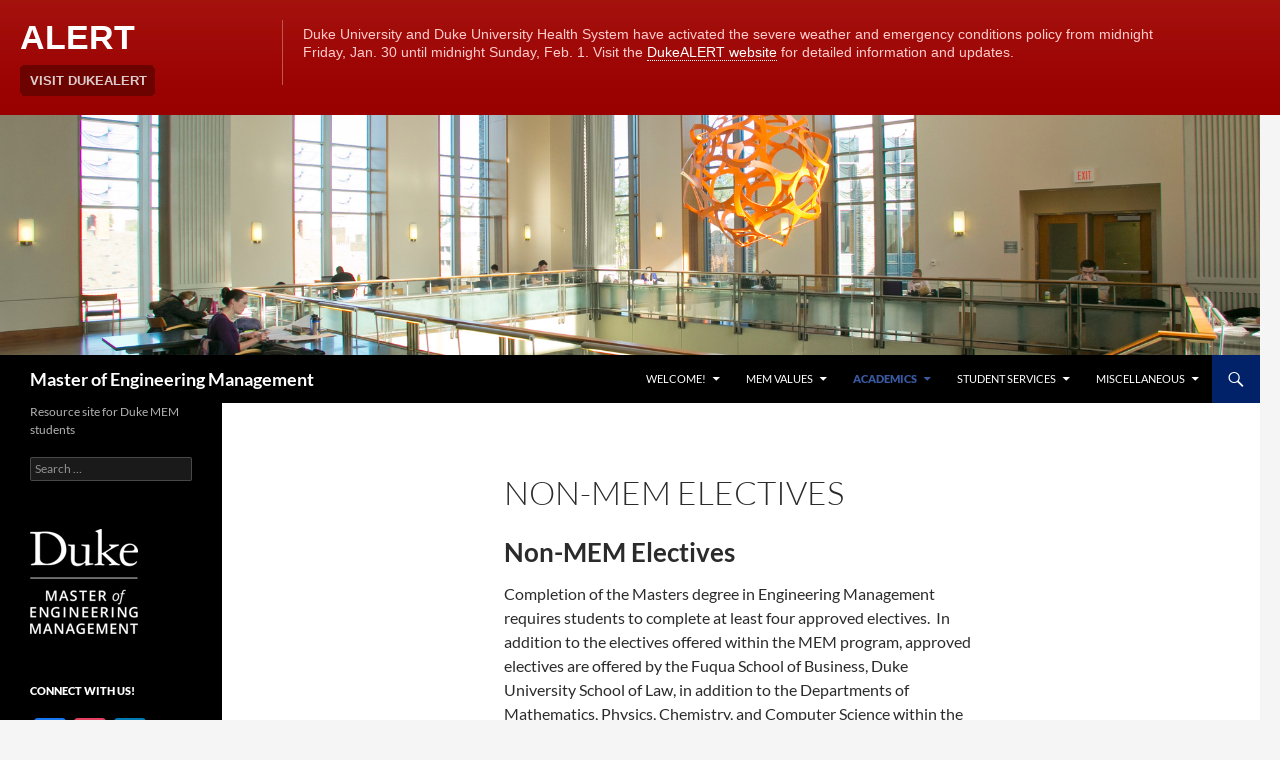

--- FILE ---
content_type: text/html; charset=UTF-8
request_url: https://sites.duke.edu/mgmt/academics/technical-electives/
body_size: 13593
content:
<!DOCTYPE html>
<html lang="en-US">
<head>
	<meta charset="UTF-8">
	<meta name="viewport" content="width=device-width, initial-scale=1.0">
	<title>Non-MEM Electives | Master of Engineering Management</title>
	<link rel="profile" href="https://gmpg.org/xfn/11">
	<link rel="pingback" href="https://sites.duke.edu/mgmt/xmlrpc.php">
	<meta name='robots' content='noindex,nofollow' />
<meta name='robots' content='noindex, nofollow' />
<link rel='dns-prefetch' href='//static.addtoany.com' />
<link rel='dns-prefetch' href='//alertbar.oit.duke.edu' />
<link rel="alternate" type="application/rss+xml" title="Master of Engineering Management &raquo; Feed" href="https://sites.duke.edu/mgmt/feed/" />
<link rel="alternate" type="application/rss+xml" title="Master of Engineering Management &raquo; Comments Feed" href="https://sites.duke.edu/mgmt/comments/feed/" />
<link rel="alternate" title="oEmbed (JSON)" type="application/json+oembed" href="https://sites.duke.edu/mgmt/wp-json/oembed/1.0/embed?url=https%3A%2F%2Fsites.duke.edu%2Fmgmt%2Facademics%2Ftechnical-electives%2F" />
<link rel="alternate" title="oEmbed (XML)" type="text/xml+oembed" href="https://sites.duke.edu/mgmt/wp-json/oembed/1.0/embed?url=https%3A%2F%2Fsites.duke.edu%2Fmgmt%2Facademics%2Ftechnical-electives%2F&#038;format=xml" />
<style id='wp-img-auto-sizes-contain-inline-css'>
img:is([sizes=auto i],[sizes^="auto," i]){contain-intrinsic-size:3000px 1500px}
/*# sourceURL=wp-img-auto-sizes-contain-inline-css */
</style>
<style id='wp-emoji-styles-inline-css'>

	img.wp-smiley, img.emoji {
		display: inline !important;
		border: none !important;
		box-shadow: none !important;
		height: 1em !important;
		width: 1em !important;
		margin: 0 0.07em !important;
		vertical-align: -0.1em !important;
		background: none !important;
		padding: 0 !important;
	}
/*# sourceURL=wp-emoji-styles-inline-css */
</style>
<link rel='stylesheet' id='wp-block-library-css' href='https://sites.duke.edu/mgmt/wp-includes/css/dist/block-library/style.min.css?ver=6.9' media='all' />
<style id='wp-block-library-theme-inline-css'>
.wp-block-audio :where(figcaption){color:#555;font-size:13px;text-align:center}.is-dark-theme .wp-block-audio :where(figcaption){color:#ffffffa6}.wp-block-audio{margin:0 0 1em}.wp-block-code{border:1px solid #ccc;border-radius:4px;font-family:Menlo,Consolas,monaco,monospace;padding:.8em 1em}.wp-block-embed :where(figcaption){color:#555;font-size:13px;text-align:center}.is-dark-theme .wp-block-embed :where(figcaption){color:#ffffffa6}.wp-block-embed{margin:0 0 1em}.blocks-gallery-caption{color:#555;font-size:13px;text-align:center}.is-dark-theme .blocks-gallery-caption{color:#ffffffa6}:root :where(.wp-block-image figcaption){color:#555;font-size:13px;text-align:center}.is-dark-theme :root :where(.wp-block-image figcaption){color:#ffffffa6}.wp-block-image{margin:0 0 1em}.wp-block-pullquote{border-bottom:4px solid;border-top:4px solid;color:currentColor;margin-bottom:1.75em}.wp-block-pullquote :where(cite),.wp-block-pullquote :where(footer),.wp-block-pullquote__citation{color:currentColor;font-size:.8125em;font-style:normal;text-transform:uppercase}.wp-block-quote{border-left:.25em solid;margin:0 0 1.75em;padding-left:1em}.wp-block-quote cite,.wp-block-quote footer{color:currentColor;font-size:.8125em;font-style:normal;position:relative}.wp-block-quote:where(.has-text-align-right){border-left:none;border-right:.25em solid;padding-left:0;padding-right:1em}.wp-block-quote:where(.has-text-align-center){border:none;padding-left:0}.wp-block-quote.is-large,.wp-block-quote.is-style-large,.wp-block-quote:where(.is-style-plain){border:none}.wp-block-search .wp-block-search__label{font-weight:700}.wp-block-search__button{border:1px solid #ccc;padding:.375em .625em}:where(.wp-block-group.has-background){padding:1.25em 2.375em}.wp-block-separator.has-css-opacity{opacity:.4}.wp-block-separator{border:none;border-bottom:2px solid;margin-left:auto;margin-right:auto}.wp-block-separator.has-alpha-channel-opacity{opacity:1}.wp-block-separator:not(.is-style-wide):not(.is-style-dots){width:100px}.wp-block-separator.has-background:not(.is-style-dots){border-bottom:none;height:1px}.wp-block-separator.has-background:not(.is-style-wide):not(.is-style-dots){height:2px}.wp-block-table{margin:0 0 1em}.wp-block-table td,.wp-block-table th{word-break:normal}.wp-block-table :where(figcaption){color:#555;font-size:13px;text-align:center}.is-dark-theme .wp-block-table :where(figcaption){color:#ffffffa6}.wp-block-video :where(figcaption){color:#555;font-size:13px;text-align:center}.is-dark-theme .wp-block-video :where(figcaption){color:#ffffffa6}.wp-block-video{margin:0 0 1em}:root :where(.wp-block-template-part.has-background){margin-bottom:0;margin-top:0;padding:1.25em 2.375em}
/*# sourceURL=/wp-includes/css/dist/block-library/theme.min.css */
</style>
<style id='classic-theme-styles-inline-css'>
/*! This file is auto-generated */
.wp-block-button__link{color:#fff;background-color:#32373c;border-radius:9999px;box-shadow:none;text-decoration:none;padding:calc(.667em + 2px) calc(1.333em + 2px);font-size:1.125em}.wp-block-file__button{background:#32373c;color:#fff;text-decoration:none}
/*# sourceURL=/wp-includes/css/classic-themes.min.css */
</style>
<style id='global-styles-inline-css'>
:root{--wp--preset--aspect-ratio--square: 1;--wp--preset--aspect-ratio--4-3: 4/3;--wp--preset--aspect-ratio--3-4: 3/4;--wp--preset--aspect-ratio--3-2: 3/2;--wp--preset--aspect-ratio--2-3: 2/3;--wp--preset--aspect-ratio--16-9: 16/9;--wp--preset--aspect-ratio--9-16: 9/16;--wp--preset--color--black: #000000;--wp--preset--color--cyan-bluish-gray: #abb8c3;--wp--preset--color--white: #fff;--wp--preset--color--pale-pink: #f78da7;--wp--preset--color--vivid-red: #cf2e2e;--wp--preset--color--luminous-vivid-orange: #ff6900;--wp--preset--color--luminous-vivid-amber: #fcb900;--wp--preset--color--light-green-cyan: #7bdcb5;--wp--preset--color--vivid-green-cyan: #00d084;--wp--preset--color--pale-cyan-blue: #8ed1fc;--wp--preset--color--vivid-cyan-blue: #0693e3;--wp--preset--color--vivid-purple: #9b51e0;--wp--preset--color--green: #012169;--wp--preset--color--dark-gray: #2b2b2b;--wp--preset--color--medium-gray: #767676;--wp--preset--color--light-gray: #f5f5f5;--wp--preset--gradient--vivid-cyan-blue-to-vivid-purple: linear-gradient(135deg,rgb(6,147,227) 0%,rgb(155,81,224) 100%);--wp--preset--gradient--light-green-cyan-to-vivid-green-cyan: linear-gradient(135deg,rgb(122,220,180) 0%,rgb(0,208,130) 100%);--wp--preset--gradient--luminous-vivid-amber-to-luminous-vivid-orange: linear-gradient(135deg,rgb(252,185,0) 0%,rgb(255,105,0) 100%);--wp--preset--gradient--luminous-vivid-orange-to-vivid-red: linear-gradient(135deg,rgb(255,105,0) 0%,rgb(207,46,46) 100%);--wp--preset--gradient--very-light-gray-to-cyan-bluish-gray: linear-gradient(135deg,rgb(238,238,238) 0%,rgb(169,184,195) 100%);--wp--preset--gradient--cool-to-warm-spectrum: linear-gradient(135deg,rgb(74,234,220) 0%,rgb(151,120,209) 20%,rgb(207,42,186) 40%,rgb(238,44,130) 60%,rgb(251,105,98) 80%,rgb(254,248,76) 100%);--wp--preset--gradient--blush-light-purple: linear-gradient(135deg,rgb(255,206,236) 0%,rgb(152,150,240) 100%);--wp--preset--gradient--blush-bordeaux: linear-gradient(135deg,rgb(254,205,165) 0%,rgb(254,45,45) 50%,rgb(107,0,62) 100%);--wp--preset--gradient--luminous-dusk: linear-gradient(135deg,rgb(255,203,112) 0%,rgb(199,81,192) 50%,rgb(65,88,208) 100%);--wp--preset--gradient--pale-ocean: linear-gradient(135deg,rgb(255,245,203) 0%,rgb(182,227,212) 50%,rgb(51,167,181) 100%);--wp--preset--gradient--electric-grass: linear-gradient(135deg,rgb(202,248,128) 0%,rgb(113,206,126) 100%);--wp--preset--gradient--midnight: linear-gradient(135deg,rgb(2,3,129) 0%,rgb(40,116,252) 100%);--wp--preset--font-size--small: 13px;--wp--preset--font-size--medium: 20px;--wp--preset--font-size--large: 36px;--wp--preset--font-size--x-large: 42px;--wp--preset--spacing--20: 0.44rem;--wp--preset--spacing--30: 0.67rem;--wp--preset--spacing--40: 1rem;--wp--preset--spacing--50: 1.5rem;--wp--preset--spacing--60: 2.25rem;--wp--preset--spacing--70: 3.38rem;--wp--preset--spacing--80: 5.06rem;--wp--preset--shadow--natural: 6px 6px 9px rgba(0, 0, 0, 0.2);--wp--preset--shadow--deep: 12px 12px 50px rgba(0, 0, 0, 0.4);--wp--preset--shadow--sharp: 6px 6px 0px rgba(0, 0, 0, 0.2);--wp--preset--shadow--outlined: 6px 6px 0px -3px rgb(255, 255, 255), 6px 6px rgb(0, 0, 0);--wp--preset--shadow--crisp: 6px 6px 0px rgb(0, 0, 0);}:where(.is-layout-flex){gap: 0.5em;}:where(.is-layout-grid){gap: 0.5em;}body .is-layout-flex{display: flex;}.is-layout-flex{flex-wrap: wrap;align-items: center;}.is-layout-flex > :is(*, div){margin: 0;}body .is-layout-grid{display: grid;}.is-layout-grid > :is(*, div){margin: 0;}:where(.wp-block-columns.is-layout-flex){gap: 2em;}:where(.wp-block-columns.is-layout-grid){gap: 2em;}:where(.wp-block-post-template.is-layout-flex){gap: 1.25em;}:where(.wp-block-post-template.is-layout-grid){gap: 1.25em;}.has-black-color{color: var(--wp--preset--color--black) !important;}.has-cyan-bluish-gray-color{color: var(--wp--preset--color--cyan-bluish-gray) !important;}.has-white-color{color: var(--wp--preset--color--white) !important;}.has-pale-pink-color{color: var(--wp--preset--color--pale-pink) !important;}.has-vivid-red-color{color: var(--wp--preset--color--vivid-red) !important;}.has-luminous-vivid-orange-color{color: var(--wp--preset--color--luminous-vivid-orange) !important;}.has-luminous-vivid-amber-color{color: var(--wp--preset--color--luminous-vivid-amber) !important;}.has-light-green-cyan-color{color: var(--wp--preset--color--light-green-cyan) !important;}.has-vivid-green-cyan-color{color: var(--wp--preset--color--vivid-green-cyan) !important;}.has-pale-cyan-blue-color{color: var(--wp--preset--color--pale-cyan-blue) !important;}.has-vivid-cyan-blue-color{color: var(--wp--preset--color--vivid-cyan-blue) !important;}.has-vivid-purple-color{color: var(--wp--preset--color--vivid-purple) !important;}.has-black-background-color{background-color: var(--wp--preset--color--black) !important;}.has-cyan-bluish-gray-background-color{background-color: var(--wp--preset--color--cyan-bluish-gray) !important;}.has-white-background-color{background-color: var(--wp--preset--color--white) !important;}.has-pale-pink-background-color{background-color: var(--wp--preset--color--pale-pink) !important;}.has-vivid-red-background-color{background-color: var(--wp--preset--color--vivid-red) !important;}.has-luminous-vivid-orange-background-color{background-color: var(--wp--preset--color--luminous-vivid-orange) !important;}.has-luminous-vivid-amber-background-color{background-color: var(--wp--preset--color--luminous-vivid-amber) !important;}.has-light-green-cyan-background-color{background-color: var(--wp--preset--color--light-green-cyan) !important;}.has-vivid-green-cyan-background-color{background-color: var(--wp--preset--color--vivid-green-cyan) !important;}.has-pale-cyan-blue-background-color{background-color: var(--wp--preset--color--pale-cyan-blue) !important;}.has-vivid-cyan-blue-background-color{background-color: var(--wp--preset--color--vivid-cyan-blue) !important;}.has-vivid-purple-background-color{background-color: var(--wp--preset--color--vivid-purple) !important;}.has-black-border-color{border-color: var(--wp--preset--color--black) !important;}.has-cyan-bluish-gray-border-color{border-color: var(--wp--preset--color--cyan-bluish-gray) !important;}.has-white-border-color{border-color: var(--wp--preset--color--white) !important;}.has-pale-pink-border-color{border-color: var(--wp--preset--color--pale-pink) !important;}.has-vivid-red-border-color{border-color: var(--wp--preset--color--vivid-red) !important;}.has-luminous-vivid-orange-border-color{border-color: var(--wp--preset--color--luminous-vivid-orange) !important;}.has-luminous-vivid-amber-border-color{border-color: var(--wp--preset--color--luminous-vivid-amber) !important;}.has-light-green-cyan-border-color{border-color: var(--wp--preset--color--light-green-cyan) !important;}.has-vivid-green-cyan-border-color{border-color: var(--wp--preset--color--vivid-green-cyan) !important;}.has-pale-cyan-blue-border-color{border-color: var(--wp--preset--color--pale-cyan-blue) !important;}.has-vivid-cyan-blue-border-color{border-color: var(--wp--preset--color--vivid-cyan-blue) !important;}.has-vivid-purple-border-color{border-color: var(--wp--preset--color--vivid-purple) !important;}.has-vivid-cyan-blue-to-vivid-purple-gradient-background{background: var(--wp--preset--gradient--vivid-cyan-blue-to-vivid-purple) !important;}.has-light-green-cyan-to-vivid-green-cyan-gradient-background{background: var(--wp--preset--gradient--light-green-cyan-to-vivid-green-cyan) !important;}.has-luminous-vivid-amber-to-luminous-vivid-orange-gradient-background{background: var(--wp--preset--gradient--luminous-vivid-amber-to-luminous-vivid-orange) !important;}.has-luminous-vivid-orange-to-vivid-red-gradient-background{background: var(--wp--preset--gradient--luminous-vivid-orange-to-vivid-red) !important;}.has-very-light-gray-to-cyan-bluish-gray-gradient-background{background: var(--wp--preset--gradient--very-light-gray-to-cyan-bluish-gray) !important;}.has-cool-to-warm-spectrum-gradient-background{background: var(--wp--preset--gradient--cool-to-warm-spectrum) !important;}.has-blush-light-purple-gradient-background{background: var(--wp--preset--gradient--blush-light-purple) !important;}.has-blush-bordeaux-gradient-background{background: var(--wp--preset--gradient--blush-bordeaux) !important;}.has-luminous-dusk-gradient-background{background: var(--wp--preset--gradient--luminous-dusk) !important;}.has-pale-ocean-gradient-background{background: var(--wp--preset--gradient--pale-ocean) !important;}.has-electric-grass-gradient-background{background: var(--wp--preset--gradient--electric-grass) !important;}.has-midnight-gradient-background{background: var(--wp--preset--gradient--midnight) !important;}.has-small-font-size{font-size: var(--wp--preset--font-size--small) !important;}.has-medium-font-size{font-size: var(--wp--preset--font-size--medium) !important;}.has-large-font-size{font-size: var(--wp--preset--font-size--large) !important;}.has-x-large-font-size{font-size: var(--wp--preset--font-size--x-large) !important;}
:where(.wp-block-post-template.is-layout-flex){gap: 1.25em;}:where(.wp-block-post-template.is-layout-grid){gap: 1.25em;}
:where(.wp-block-term-template.is-layout-flex){gap: 1.25em;}:where(.wp-block-term-template.is-layout-grid){gap: 1.25em;}
:where(.wp-block-columns.is-layout-flex){gap: 2em;}:where(.wp-block-columns.is-layout-grid){gap: 2em;}
:root :where(.wp-block-pullquote){font-size: 1.5em;line-height: 1.6;}
/*# sourceURL=global-styles-inline-css */
</style>
<link rel='stylesheet' id='columns-css' href='https://sites.duke.edu/mgmt/wp-content/plugins/columns/columns.css?ver=6.9' media='all' />
<link rel='stylesheet' id='duke-alertbar-css' href='https://sites.duke.edu/mgmt/wp-content/plugins/duke-alertbar/public/css/duke-alertbar-public.css?ver=1.0.0' media='all' />
<link rel='stylesheet' id='duke-alertbar-styles-css' href='https://alertbar.oit.duke.edu/sites/all/themes/blackwell/css/alert.css?ver=1.0.0' media='screen' />
<link rel='stylesheet' id='collapscore-css-css' href='https://sites.duke.edu/mgmt/wp-content/plugins/jquery-collapse-o-matic/css/core_style.css?ver=1.0' media='all' />
<link rel='stylesheet' id='collapseomatic-css-css' href='https://sites.duke.edu/mgmt/wp-content/plugins/jquery-collapse-o-matic/css/light_style.css?ver=1.6' media='all' />
<link rel='stylesheet' id='twentyfourteen-lato-css' href='https://sites.duke.edu/mgmt/wp-content/themes/twentyfourteen/fonts/font-lato.css?ver=20230328' media='all' />
<link rel='stylesheet' id='genericons-css' href='https://sites.duke.edu/mgmt/wp-content/themes/twentyfourteen/genericons/genericons.css?ver=20251101' media='all' />
<link rel='stylesheet' id='twentyfourteen-style-css' href='https://sites.duke.edu/mgmt/wp-content/themes/twentyfourteen/style.css?ver=20251202' media='all' />
<link rel='stylesheet' id='twentyfourteen-block-style-css' href='https://sites.duke.edu/mgmt/wp-content/themes/twentyfourteen/css/blocks.css?ver=20250715' media='all' />
<link rel='stylesheet' id='addtoany-css' href='https://sites.duke.edu/mgmt/wp-content/plugins/add-to-any/addtoany.min.css?ver=1.16' media='all' />
<link rel='stylesheet' id='abcfsl-staff-list-css' href='https://sites.duke.edu/mgmt/wp-content/plugins/staff-list/css/staff-list.css?ver=1.7.4' media='all' />
<script id="addtoany-core-js-before">
window.a2a_config=window.a2a_config||{};a2a_config.callbacks=[];a2a_config.overlays=[];a2a_config.templates={};

//# sourceURL=addtoany-core-js-before
</script>
<script defer src="https://static.addtoany.com/menu/page.js" id="addtoany-core-js"></script>
<script src="https://sites.duke.edu/mgmt/wp-includes/js/jquery/jquery.min.js?ver=3.7.1" id="jquery-core-js"></script>
<script src="https://sites.duke.edu/mgmt/wp-includes/js/jquery/jquery-migrate.min.js?ver=3.4.1" id="jquery-migrate-js"></script>
<script defer src="https://sites.duke.edu/mgmt/wp-content/plugins/add-to-any/addtoany.min.js?ver=1.1" id="addtoany-jquery-js"></script>
<script src="https://sites.duke.edu/mgmt/wp-content/plugins/duke-alertbar/public/js/duke-alertbar-public.js?ver=1.0.0" id="duke-alertbar-js"></script>
<script src="https://sites.duke.edu/mgmt/wp-content/themes/twentyfourteen/js/functions.js?ver=20250729" id="twentyfourteen-script-js" defer data-wp-strategy="defer"></script>
<link rel="https://api.w.org/" href="https://sites.duke.edu/mgmt/wp-json/" /><link rel="alternate" title="JSON" type="application/json" href="https://sites.duke.edu/mgmt/wp-json/wp/v2/pages/121" /><link rel="EditURI" type="application/rsd+xml" title="RSD" href="https://sites.duke.edu/mgmt/xmlrpc.php?rsd" />
<meta name="generator" content="WordPress 6.9" />
<link rel="canonical" href="https://sites.duke.edu/mgmt/academics/technical-electives/" />
<link rel='shortlink' href='https://sites.duke.edu/mgmt/?p=121' />
<style id="fourteen-colors" type="text/css">
		/* Custom accent color. */
		button,
		.button,
		.contributor-posts-link,
		input[type="button"],
		input[type="reset"],
		input[type="submit"],
		.search-toggle,
		.hentry .mejs-controls .mejs-time-rail .mejs-time-current,
		.widget .mejs-controls .mejs-time-rail .mejs-time-current,
		.hentry .mejs-overlay:hover .mejs-overlay-button,
		.widget .mejs-overlay:hover .mejs-overlay-button,
		.widget button,
		.widget .button,
		.widget input[type="button"],
		.widget input[type="reset"],
		.widget input[type="submit"],
		.widget_calendar tbody a,
		.content-sidebar .widget input[type="button"],
		.content-sidebar .widget input[type="reset"],
		.content-sidebar .widget input[type="submit"],
		.slider-control-paging .slider-active:before,
		.slider-control-paging .slider-active:hover:before,
		.slider-direction-nav a:hover,
		.ie8 .primary-navigation ul ul,
		.ie8 .secondary-navigation ul ul,
		.ie8 .primary-navigation li:hover > a,
		.ie8 .primary-navigation li.focus > a,
		.ie8 .secondary-navigation li:hover > a,
		.ie8 .secondary-navigation li.focus > a,
		.wp-block-file .wp-block-file__button,
		.wp-block-button__link,
		.has-green-background-color {
			background-color: #012169;
		}

		.site-navigation a:hover,
		.is-style-outline .wp-block-button__link:not(.has-text-color),
		.has-green-color {
			color: #012169;
		}

		::-moz-selection {
			background: #012169;
		}

		::selection {
			background: #012169;
		}

		.paging-navigation .page-numbers.current {
			border-color: #012169;
		}

		@media screen and (min-width: 782px) {
			.primary-navigation li:hover > a,
			.primary-navigation li.focus > a,
			.primary-navigation ul ul {
				background-color: #012169;
			}
		}

		@media screen and (min-width: 1008px) {
			.secondary-navigation li:hover > a,
			.secondary-navigation li.focus > a,
			.secondary-navigation ul ul {
				background-color: #012169;
			}
		}
	
			.contributor-posts-link,
			button,
			.button,
			input[type="button"],
			input[type="reset"],
			input[type="submit"],
			.search-toggle:before,
			.hentry .mejs-overlay:hover .mejs-overlay-button,
			.widget .mejs-overlay:hover .mejs-overlay-button,
			.widget button,
			.widget .button,
			.widget input[type="button"],
			.widget input[type="reset"],
			.widget input[type="submit"],
			.widget_calendar tbody a,
			.widget_calendar tbody a:hover,
			.site-footer .widget_calendar tbody a,
			.content-sidebar .widget input[type="button"],
			.content-sidebar .widget input[type="reset"],
			.content-sidebar .widget input[type="submit"],
			button:hover,
			button:focus,
			.button:hover,
			.button:focus,
			.widget a.button:hover,
			.widget a.button:focus,
			.widget a.button:active,
			.content-sidebar .widget a.button,
			.content-sidebar .widget a.button:hover,
			.content-sidebar .widget a.button:focus,
			.content-sidebar .widget a.button:active,
			.contributor-posts-link:hover,
			.contributor-posts-link:active,
			input[type="button"]:hover,
			input[type="button"]:focus,
			input[type="reset"]:hover,
			input[type="reset"]:focus,
			input[type="submit"]:hover,
			input[type="submit"]:focus,
			.slider-direction-nav a:hover:before {
				color: #fff;
			}

			@media screen and (min-width: 782px) {
				.primary-navigation ul ul a,
				.primary-navigation li:hover > a,
				.primary-navigation li.focus > a,
				.primary-navigation ul ul {
					color: #fff;
				}
			}

			@media screen and (min-width: 1008px) {
				.secondary-navigation ul ul a,
				.secondary-navigation li:hover > a,
				.secondary-navigation li.focus > a,
				.secondary-navigation ul ul {
					color: #fff;
				}
			}
		
		/* Generated variants of custom accent color. */
		a,
		.content-sidebar .widget a {
			color: #012169;
		}

		.contributor-posts-link:hover,
		.button:hover,
		.button:focus,
		.slider-control-paging a:hover:before,
		.search-toggle:hover,
		.search-toggle.active,
		.search-box,
		.widget_calendar tbody a:hover,
		button:hover,
		button:focus,
		input[type="button"]:hover,
		input[type="button"]:focus,
		input[type="reset"]:hover,
		input[type="reset"]:focus,
		input[type="submit"]:hover,
		input[type="submit"]:focus,
		.widget button:hover,
		.widget .button:hover,
		.widget button:focus,
		.widget .button:focus,
		.widget input[type="button"]:hover,
		.widget input[type="button"]:focus,
		.widget input[type="reset"]:hover,
		.widget input[type="reset"]:focus,
		.widget input[type="submit"]:hover,
		.widget input[type="submit"]:focus,
		.content-sidebar .widget input[type="button"]:hover,
		.content-sidebar .widget input[type="button"]:focus,
		.content-sidebar .widget input[type="reset"]:hover,
		.content-sidebar .widget input[type="reset"]:focus,
		.content-sidebar .widget input[type="submit"]:hover,
		.content-sidebar .widget input[type="submit"]:focus,
		.ie8 .primary-navigation ul ul a:hover,
		.ie8 .primary-navigation ul ul li.focus > a,
		.ie8 .secondary-navigation ul ul a:hover,
		.ie8 .secondary-navigation ul ul li.focus > a,
		.wp-block-file .wp-block-file__button:hover,
		.wp-block-file .wp-block-file__button:focus,
		.wp-block-button__link:not(.has-text-color):hover,
		.wp-block-button__link:not(.has-text-color):focus,
		.is-style-outline .wp-block-button__link:not(.has-text-color):hover,
		.is-style-outline .wp-block-button__link:not(.has-text-color):focus {
			background-color: #1e3e86;
		}

		.featured-content a:hover,
		.featured-content .entry-title a:hover,
		.widget a:hover,
		.widget-title a:hover,
		.widget_twentyfourteen_ephemera .entry-meta a:hover,
		.hentry .mejs-controls .mejs-button button:hover,
		.widget .mejs-controls .mejs-button button:hover,
		.site-info a:hover,
		.featured-content a:hover,
		.wp-block-latest-comments_comment-meta a:hover,
		.wp-block-latest-comments_comment-meta a:focus {
			color: #1e3e86;
		}

		a:active,
		a:hover,
		.entry-title a:hover,
		.entry-meta a:hover,
		.cat-links a:hover,
		.entry-content .edit-link a:hover,
		.post-navigation a:hover,
		.image-navigation a:hover,
		.comment-author a:hover,
		.comment-list .pingback a:hover,
		.comment-list .trackback a:hover,
		.comment-metadata a:hover,
		.comment-reply-title small a:hover,
		.content-sidebar .widget a:hover,
		.content-sidebar .widget .widget-title a:hover,
		.content-sidebar .widget_twentyfourteen_ephemera .entry-meta a:hover {
			color: #1e3e86;
		}

		.page-links a:hover,
		.paging-navigation a:hover {
			border-color: #1e3e86;
		}

		.entry-meta .tag-links a:hover:before {
			border-right-color: #1e3e86;
		}

		.page-links a:hover,
		.entry-meta .tag-links a:hover {
			background-color: #1e3e86;
		}

		@media screen and (min-width: 782px) {
			.primary-navigation ul ul a:hover,
			.primary-navigation ul ul li.focus > a {
				background-color: #1e3e86;
			}
		}

		@media screen and (min-width: 1008px) {
			.secondary-navigation ul ul a:hover,
			.secondary-navigation ul ul li.focus > a {
				background-color: #1e3e86;
			}
		}

		button:active,
		.button:active,
		.contributor-posts-link:active,
		input[type="button"]:active,
		input[type="reset"]:active,
		input[type="submit"]:active,
		.widget input[type="button"]:active,
		.widget input[type="reset"]:active,
		.widget input[type="submit"]:active,
		.content-sidebar .widget input[type="button"]:active,
		.content-sidebar .widget input[type="reset"]:active,
		.content-sidebar .widget input[type="submit"]:active,
		.wp-block-file .wp-block-file__button:active,
		.wp-block-button__link:active {
			background-color: #32529a;
		}

		.site-navigation .current_page_item > a,
		.site-navigation .current_page_ancestor > a,
		.site-navigation .current-menu-item > a,
		.site-navigation .current-menu-ancestor > a {
			color: #32529a;
		}
	
		/* Higher contrast Accent Color against contrast color */
		.site-navigation .current_page_item > a,
		.site-navigation .current_page_ancestor > a,
		.site-navigation .current-menu-item > a,
		.site-navigation .current-menu-ancestor > a,
		.site-navigation a:hover,
		.featured-content a:hover,
		.featured-content .entry-title a:hover,
		.widget a:hover,
		.widget-title a:hover,
		.widget_twentyfourteen_ephemera .entry-meta a:hover,
		.hentry .mejs-controls .mejs-button button:hover,
		.widget .mejs-controls .mejs-button button:hover,
		.site-info a:hover,
		.featured-content a:hover {
			color: #3959a1;
		}

		.hentry .mejs-controls .mejs-time-rail .mejs-time-current,
		.widget .mejs-controls .mejs-time-rail .mejs-time-current,
		.slider-control-paging a:hover:before,
		.slider-control-paging .slider-active:before,
		.slider-control-paging .slider-active:hover:before {
			background-color: #3959a1;
		}
	</style><meta name="generator" content="Elementor 3.34.4; features: additional_custom_breakpoints; settings: css_print_method-external, google_font-enabled, font_display-swap">
			<style>
				.e-con.e-parent:nth-of-type(n+4):not(.e-lazyloaded):not(.e-no-lazyload),
				.e-con.e-parent:nth-of-type(n+4):not(.e-lazyloaded):not(.e-no-lazyload) * {
					background-image: none !important;
				}
				@media screen and (max-height: 1024px) {
					.e-con.e-parent:nth-of-type(n+3):not(.e-lazyloaded):not(.e-no-lazyload),
					.e-con.e-parent:nth-of-type(n+3):not(.e-lazyloaded):not(.e-no-lazyload) * {
						background-image: none !important;
					}
				}
				@media screen and (max-height: 640px) {
					.e-con.e-parent:nth-of-type(n+2):not(.e-lazyloaded):not(.e-no-lazyload),
					.e-con.e-parent:nth-of-type(n+2):not(.e-lazyloaded):not(.e-no-lazyload) * {
						background-image: none !important;
					}
				}
			</style>
					<style type="text/css" id="twentyfourteen-header-css">
				.site-title a {
			color: #ffffff;
		}
		</style>
		<link rel="icon" href="https://sites.duke.edu/mgmt/files/2022/05/Untitled-design-1-150x150.png" sizes="32x32" />
<link rel="icon" href="https://sites.duke.edu/mgmt/files/2022/05/Untitled-design-1.png" sizes="192x192" />
<link rel="apple-touch-icon" href="https://sites.duke.edu/mgmt/files/2022/05/Untitled-design-1.png" />
<meta name="msapplication-TileImage" content="https://sites.duke.edu/mgmt/files/2022/05/Untitled-design-1.png" />
</head>

<body class="wp-singular page-template-default page page-id-121 page-child parent-pageid-96 wp-embed-responsive wp-theme-twentyfourteen group-blog header-image full-width singular elementor-default elementor-kit-2019">
<a class="screen-reader-text skip-link" href="#content">
	Skip to content</a>
<div id="page" class="hfeed site">
			<div id="site-header">
		<a href="https://sites.duke.edu/mgmt/" rel="home" >
			<img fetchpriority="high" src="https://sites.duke.edu/mgmt/files/2022/05/cropped-1.png" width="1260" height="240" alt="Master of Engineering Management" srcset="https://sites.duke.edu/mgmt/files/2022/05/cropped-1.png 1260w, https://sites.duke.edu/mgmt/files/2022/05/cropped-1-300x57.png 300w, https://sites.duke.edu/mgmt/files/2022/05/cropped-1-1024x195.png 1024w, https://sites.duke.edu/mgmt/files/2022/05/cropped-1-768x146.png 768w" sizes="(max-width: 1260px) 100vw, 1260px" decoding="async" />		</a>
	</div>
	
	<header id="masthead" class="site-header">
		<div class="header-main">
							<h1 class="site-title"><a href="https://sites.duke.edu/mgmt/" rel="home" >Master of Engineering Management</a></h1>
			
			<div class="search-toggle">
				<a href="#search-container" class="screen-reader-text" aria-expanded="false" aria-controls="search-container">
					Search				</a>
			</div>

			<nav id="primary-navigation" class="site-navigation primary-navigation">
				<button class="menu-toggle">Primary Menu</button>
				<div class="menu-mem-menu-container"><ul id="primary-menu" class="nav-menu"><li id="menu-item-120" class="menu-item menu-item-type-post_type menu-item-object-page menu-item-home menu-item-has-children menu-item-120"><a href="https://sites.duke.edu/mgmt/">Welcome!</a>
<ul class="sub-menu">
	<li id="menu-item-144" class="menu-item menu-item-type-post_type menu-item-object-page menu-item-144"><a href="https://sites.duke.edu/mgmt/meettheteam/">MEM Leadership Team</a></li>
	<li id="menu-item-3005" class="menu-item menu-item-type-post_type menu-item-object-page menu-item-3005"><a href="https://sites.duke.edu/mgmt/about-mem/mem-ambassador/">Student Ambassadors</a></li>
</ul>
</li>
<li id="menu-item-111" class="menu-item menu-item-type-post_type menu-item-object-page menu-item-has-children menu-item-111"><a href="https://sites.duke.edu/mgmt/mem-principles/">MEM Values</a>
<ul class="sub-menu">
	<li id="menu-item-136" class="menu-item menu-item-type-post_type menu-item-object-page menu-item-136"><a href="https://sites.duke.edu/mgmt/5-principles/">Professionalism &amp; 5 Principles</a></li>
	<li id="menu-item-443" class="menu-item menu-item-type-post_type menu-item-object-page menu-item-443"><a href="https://sites.duke.edu/mgmt/read-the-duke-community-standard/">The Duke Community Standard</a></li>
	<li id="menu-item-509" class="menu-item menu-item-type-post_type menu-item-object-page menu-item-509"><a href="https://sites.duke.edu/mgmt/diversity-and-inclusion/">Diversity and Inclusion</a></li>
	<li id="menu-item-270" class="menu-item menu-item-type-post_type menu-item-object-page menu-item-270"><a href="https://sites.duke.edu/mgmt/leadership-management-thought-pieces/">Leadership Library</a></li>
</ul>
</li>
<li id="menu-item-112" class="menu-item menu-item-type-post_type menu-item-object-page current-page-ancestor current-menu-ancestor current-page-parent current_page_ancestor menu-item-has-children menu-item-112"><a href="https://sites.duke.edu/mgmt/academics/">Academics</a>
<ul class="sub-menu">
	<li id="menu-item-2712" class="menu-item menu-item-type-post_type menu-item-object-page current-menu-ancestor current_page_ancestor menu-item-has-children menu-item-2712"><a href="https://sites.duke.edu/mgmt/academics/test-mem-degree-requirements/">MEM Degree Requirements</a>
	<ul class="sub-menu">
		<li id="menu-item-2724" class="menu-item menu-item-type-post_type menu-item-object-page menu-item-2724"><a href="https://sites.duke.edu/mgmt/mem-core-management-courses/">MEM Core Management Courses</a></li>
		<li id="menu-item-2749" class="menu-item menu-item-type-post_type menu-item-object-page current-menu-ancestor current-menu-parent current_page_parent current_page_ancestor menu-item-has-children menu-item-2749"><a href="https://sites.duke.edu/mgmt/technical-electives/">Elective Requirements for MEM Degree</a>
		<ul class="sub-menu">
			<li id="menu-item-132" class="menu-item menu-item-type-post_type menu-item-object-page current-menu-item page_item page-item-121 current_page_item menu-item-has-children menu-item-132"><a href="https://sites.duke.edu/mgmt/academics/technical-electives/" aria-current="page">Non-MEM Electives</a>
			<ul class="sub-menu">
				<li id="menu-item-3414" class="menu-item menu-item-type-post_type menu-item-object-page menu-item-3414"><a href="https://sites.duke.edu/mgmt/approved-non-mem-electives/">Approved Non-MEM Electives</a></li>
			</ul>
</li>
		</ul>
</li>
		<li id="menu-item-2725" class="menu-item menu-item-type-post_type menu-item-object-page menu-item-has-children menu-item-2725"><a href="https://sites.duke.edu/mgmt/seminar-workshop-series/">Seminar &amp; Workshop Series</a>
		<ul class="sub-menu">
			<li id="menu-item-3362" class="menu-item menu-item-type-post_type menu-item-object-page menu-item-3362"><a href="https://sites.duke.edu/mgmt/egr-590-1-career-strategy-and-design-course/">EGR 590-1: Career Strategy and Design Course</a></li>
		</ul>
</li>
		<li id="menu-item-2740" class="menu-item menu-item-type-post_type menu-item-object-page menu-item-has-children menu-item-2740"><a href="https://sites.duke.edu/mgmt/internship-requirements-and-course-info/">Internship Requirements and Course Info</a>
		<ul class="sub-menu">
			<li id="menu-item-2775" class="menu-item menu-item-type-post_type menu-item-object-page menu-item-2775"><a href="https://sites.duke.edu/mgmt/academics/mem-supplemental-internship-course-egrmgmt-552/">MEM Supplemental Internship Course: EGRMGMT 552</a></li>
		</ul>
</li>
	</ul>
</li>
	<li id="menu-item-4321" class="menu-item menu-item-type-post_type menu-item-object-page menu-item-has-children menu-item-4321"><a href="https://sites.duke.edu/mgmt/mem-courses-fall-2025-spring-2026/">MEM COURSES FALL 2025-SPRING 2026</a>
	<ul class="sub-menu">
		<li id="menu-item-4016" class="menu-item menu-item-type-post_type menu-item-object-page menu-item-4016"><a href="https://sites.duke.edu/mgmt/mem-courses-fall-2025/">MEM COURSES FALL 2025</a></li>
		<li id="menu-item-4304" class="menu-item menu-item-type-post_type menu-item-object-page menu-item-4304"><a href="https://sites.duke.edu/mgmt/mem-courses-spring-2026/">MEM COURSES SPRING 2026</a></li>
	</ul>
</li>
	<li id="menu-item-134" class="menu-item menu-item-type-post_type menu-item-object-page menu-item-134"><a href="https://sites.duke.edu/mgmt/academics/mem-courses/">MEM Courses 2024-2025</a></li>
	<li id="menu-item-4328" class="menu-item menu-item-type-post_type menu-item-object-page menu-item-has-children menu-item-4328"><a href="https://sites.duke.edu/mgmt/general-course-info/">GENERAL COURSE INFO</a>
	<ul class="sub-menu">
		<li id="menu-item-2768" class="menu-item menu-item-type-post_type menu-item-object-page menu-item-2768"><a href="https://sites.duke.edu/mgmt/course-offerings-by-semester/">Course Offerings By Semester</a></li>
		<li id="menu-item-135" class="menu-item menu-item-type-post_type menu-item-object-page menu-item-135"><a href="https://sites.duke.edu/mgmt/academics/mem-courses/course-videos/">Course Videos</a></li>
		<li id="menu-item-2759" class="menu-item menu-item-type-post_type menu-item-object-page menu-item-2759"><a href="https://sites.duke.edu/mgmt/consulting-practicum/">Consulting Practicum</a></li>
	</ul>
</li>
	<li id="menu-item-3322" class="menu-item menu-item-type-post_type menu-item-object-page menu-item-3322"><a href="https://sites.duke.edu/mgmt/duration-of-the-mem-on-campus-program/">Duration of the MEM On-Campus Program</a></li>
	<li id="menu-item-148" class="menu-item menu-item-type-post_type menu-item-object-page menu-item-148"><a href="https://sites.duke.edu/mgmt/academics/mem-tracks/">MEM Elective Tracks</a></li>
	<li id="menu-item-3491" class="menu-item menu-item-type-post_type menu-item-object-page menu-item-3491"><a href="https://sites.duke.edu/mgmt/ie-certificate-masters-of-engineering-management-pathway/">I&amp;E Certificate, Masters of Engineering Management Pathway</a></li>
	<li id="menu-item-133" class="menu-item menu-item-type-post_type menu-item-object-page menu-item-has-children menu-item-133"><a href="https://sites.duke.edu/mgmt/academics/registration/">Registration</a>
	<ul class="sub-menu">
		<li id="menu-item-3476" class="menu-item menu-item-type-post_type menu-item-object-page menu-item-3476"><a href="https://sites.duke.edu/mgmt/registration-faq-for-incoming-students/">Registration FAQ for Incoming Students</a></li>
		<li id="menu-item-3454" class="menu-item menu-item-type-post_type menu-item-object-page menu-item-3454"><a href="https://sites.duke.edu/mgmt/mem-power-sessions-kick-start-your-journey-at-duke/">MEM Power Sessions: Kick Start Your Journey at Duke</a></li>
		<li id="menu-item-3417" class="menu-item menu-item-type-post_type menu-item-object-page menu-item-has-children menu-item-3417"><a href="https://sites.duke.edu/mgmt/taking-electives-outside-of-mem/">Taking Electives Outside of MEM</a>
		<ul class="sub-menu">
			<li id="menu-item-3620" class="menu-item menu-item-type-post_type menu-item-object-page menu-item-3620"><a href="https://sites.duke.edu/mgmt/registering-for-nicholas-school-of-the-environment-electives/">Registering for Nicholas School of the Environment Electives</a></li>
			<li id="menu-item-2714" class="menu-item menu-item-type-post_type menu-item-object-page menu-item-has-children menu-item-2714"><a href="https://sites.duke.edu/mgmt/academics/registration/registering-for-fuqua-courses/">Registering for Fuqua Courses (Daytime MBA Program)</a>
			<ul class="sub-menu">
				<li id="menu-item-4460" class="menu-item menu-item-type-post_type menu-item-object-page menu-item-4460"><a href="https://sites.duke.edu/mgmt/fuqua-course-registration-permission-form/">Fuqua Course Permission Form</a></li>
				<li id="menu-item-4473" class="menu-item menu-item-type-post_type menu-item-object-page menu-item-4473"><a href="https://sites.duke.edu/mgmt/fuqua-courses-spring-2026-sessions-1-and-2/">Fuqua Courses Spring 2026 (Sessions 1 and 2)</a></li>
				<li id="menu-item-3786" class="menu-item menu-item-type-post_type menu-item-object-page menu-item-3786"><a href="https://sites.duke.edu/mgmt/fuqua-courses-spring-2025-sessions-1-and-2/">Fuqua Courses Spring 2025 (Sessions 1 and 2)</a></li>
				<li id="menu-item-3552" class="menu-item menu-item-type-post_type menu-item-object-page menu-item-3552"><a href="https://sites.duke.edu/mgmt/fuqua-courses-fall-2024-sessions-1-and-2/">Fuqua Courses Fall 2024 (Sessions 1 and 2)</a></li>
			</ul>
</li>
		</ul>
</li>
		<li id="menu-item-4344" class="menu-item menu-item-type-post_type menu-item-object-page menu-item-4344"><a href="https://sites.duke.edu/mgmt/spring-2026-course-registration-dates/">SPRING 2026 COURSE REGISTRATION DATES</a></li>
		<li id="menu-item-2718" class="menu-item menu-item-type-post_type menu-item-object-page menu-item-2718"><a href="https://sites.duke.edu/mgmt/fall-2025-course-registration-dates/">Fall 2025 Course Registration Dates</a></li>
		<li id="menu-item-2772" class="menu-item menu-item-type-post_type menu-item-object-page menu-item-2772"><a href="https://sites.duke.edu/mgmt/academics/policies-and-forms/auditing-courses/">Auditing Courses</a></li>
		<li id="menu-item-2774" class="menu-item menu-item-type-post_type menu-item-object-page menu-item-2774"><a href="https://sites.duke.edu/mgmt/academics/policies-and-forms/course-withdrawals/">Course Withdrawal Policy and Form</a></li>
	</ul>
</li>
	<li id="menu-item-118" class="menu-item menu-item-type-post_type menu-item-object-page menu-item-118"><a href="https://sites.duke.edu/mgmt/academics/mem-degree-requirements/">Degree Course Planner: Stellic</a></li>
	<li id="menu-item-595" class="menu-item menu-item-type-post_type menu-item-object-page menu-item-595"><a href="https://sites.duke.edu/mgmt/academics/accommodations/">Accommodations</a></li>
	<li id="menu-item-140" class="menu-item menu-item-type-post_type menu-item-object-page menu-item-has-children menu-item-140"><a href="https://sites.duke.edu/mgmt/academics/policies-and-forms/">Policies and Forms</a>
	<ul class="sub-menu">
		<li id="menu-item-3292" class="menu-item menu-item-type-post_type menu-item-object-page menu-item-3292"><a href="https://sites.duke.edu/mgmt/core-course-waiver-exemption-policy/">Core Course Waiver (Exemption) Policy</a></li>
		<li id="menu-item-3279" class="menu-item menu-item-type-post_type menu-item-object-page menu-item-3279"><a href="https://sites.duke.edu/mgmt/class-attendance-policy/">Class Attendance Policy</a></li>
	</ul>
</li>
</ul>
</li>
<li id="menu-item-113" class="menu-item menu-item-type-post_type menu-item-object-page menu-item-has-children menu-item-113"><a href="https://sites.duke.edu/mgmt/student-services/">Student Services</a>
<ul class="sub-menu">
	<li id="menu-item-1783" class="menu-item menu-item-type-post_type menu-item-object-page menu-item-1783"><a href="https://sites.duke.edu/mgmt/academics/student-faq-and-guide/">Student FAQ and Guide</a></li>
	<li id="menu-item-1350" class="menu-item menu-item-type-post_type menu-item-object-page menu-item-1350"><a href="https://sites.duke.edu/mgmt/new-student-orientation/">New Student Orientation</a></li>
	<li id="menu-item-1371" class="menu-item menu-item-type-post_type menu-item-object-page menu-item-1371"><a href="https://sites.duke.edu/mgmt/new-student-orientation/student-mentor-coach-team/">Faculty MENTOR COACH TEAM</a></li>
	<li id="menu-item-1051" class="menu-item menu-item-type-custom menu-item-object-custom menu-item-1051"><a href="https://studentaffairs.duke.edu/ihouse">International House</a></li>
	<li id="menu-item-1332" class="menu-item menu-item-type-custom menu-item-object-custom menu-item-1332"><a href="https://durham.duke.edu/">Explore Durham</a></li>
	<li id="menu-item-117" class="menu-item menu-item-type-post_type menu-item-object-page menu-item-117"><a href="https://sites.duke.edu/mgmt/campus-engagement/">Campus Engagement</a></li>
	<li id="menu-item-114" class="menu-item menu-item-type-post_type menu-item-object-page menu-item-114"><a href="https://sites.duke.edu/mgmt/student-services/wellness/">Wellness &amp; Well-being Resources</a></li>
	<li id="menu-item-999" class="menu-item menu-item-type-post_type menu-item-object-page menu-item-999"><a href="https://sites.duke.edu/mgmt/academics/policies-and-forms/conference-reimbursement/">Conference Eligibility Application</a></li>
</ul>
</li>
<li id="menu-item-552" class="menu-item menu-item-type-post_type menu-item-object-page menu-item-has-children menu-item-552"><a href="https://sites.duke.edu/mgmt/miscellaneous/">Miscellaneous</a>
<ul class="sub-menu">
	<li id="menu-item-592" class="menu-item menu-item-type-post_type menu-item-object-page menu-item-592"><a href="https://sites.duke.edu/mgmt/facilities/">Facilities</a></li>
	<li id="menu-item-593" class="menu-item menu-item-type-post_type menu-item-object-page menu-item-593"><a href="https://sites.duke.edu/mgmt/technology/">Technology</a></li>
	<li id="menu-item-594" class="menu-item menu-item-type-post_type menu-item-object-page menu-item-594"><a href="https://sites.duke.edu/mgmt/us-work-authorization/">US Work Authorization</a></li>
	<li id="menu-item-4214" class="menu-item menu-item-type-post_type menu-item-object-page menu-item-4214"><a href="https://sites.duke.edu/mgmt/mem-on-campus-tuition-fees-and-estimated-expenses-2025-2026/">MEM On Campus Tuition, Fees, and Estimated Expenses 2025-2026</a></li>
</ul>
</li>
</ul></div>			</nav>
		</div>

		<div id="search-container" class="search-box-wrapper hide">
			<div class="search-box">
				<form role="search" method="get" class="search-form" action="https://sites.duke.edu/mgmt/">
				<label>
					<span class="screen-reader-text">Search for:</span>
					<input type="search" class="search-field" placeholder="Search &hellip;" value="" name="s" />
				</label>
				<input type="submit" class="search-submit" value="Search" />
			</form>			</div>
		</div>
	</header><!-- #masthead -->

	<div id="main" class="site-main">

<div id="main-content" class="main-content">

	<div id="primary" class="content-area">
		<div id="content" class="site-content" role="main">

			
<article id="post-121" class="post-121 page type-page status-publish hentry">
	<header class="entry-header"><h1 class="entry-title">Non-MEM Electives</h1></header><!-- .entry-header -->
	<div class="entry-content">
		<h1>Non-MEM Electives</h1>
<p>Completion of the Masters degree in Engineering Management requires students to complete at least four approved electives.  In addition to the electives offered within the MEM program, approved electives are offered by the Fuqua School of Business, Duke University School of Law, in addition to the Departments of Mathematics, Physics, Chemistry, and Computer Science within the Graduate School.</p>
<p>Graduate courses outside of the Master of Engineering Management Program require the instructor’s permission to enroll and it is ultimately up to the instructor to determine whether or not MEM students will be allowed into a particular class.  Decisions are based on classroom size, enrollment caps, students’ academic/personal fit for the class, instructor willingness to take additional students, etc.  Please understand that, just as you are given priority for MEM courses, students of other programs may be given priority for their courses; therefore, some courses may be limited to students of the program in which the course is offered.</p>
<h1>Fuqua School of Business Electives</h1>
<p>The Fuqua School of Business offers limited enrollments to non-Fuqua students. to several electives offered in  their Daytime MBA Program. The MEM Academic Coordinator will send out a list of Fuqua courses that are open to MEM students  along with detailed instructions on how to request enrollment.</p>
<p>Please be advised we will not receive a list of approved courses until <em>mid-to- late July for fall courses</em> and in <em>mid November for spring courses. </em>Course offerings change every semester, so please be aware that not every approved course will be available for you to take.</p>
<p>The following are a few of the more popular Fuqua (Daytime MBA) electives that will satisfy one of the four MEM elective requirements:</p>
<ul>
<li>ACCOUNTNG 597: Financial Statement Analysis (typically offered in Fall Session 1  and Spring Session 1-<em><strong>NOT open to MEM students in Fall 2025 or Spring 2026)</strong></em></li>
<li>ACCOUNTNG 598: Valuation and Fundamental Analysis-(offered Spring Session 2<strong><em>; open to MEM requests Spring 2026)</em></strong></li>
<li>ENRGYENV 625: Energy, Markets &amp; Innovation (typically offered in Spring Session 1; <em><strong>open to MEM requests Spring 2026</strong></em>)</li>
<li><a href="https://sites.duke.edu/mgmt/files/2023/11/FINANCE-647-Syllabus-2023.pdf">FINANCE 647: Investment </a><a href="https://sites.duke.edu/mgmt/files/2023/11/FINANCE-647-Syllabus-2023.pdf">(Spring 2023 Syllabus)</a> (typically offered in Fall Session 1 or Spring Session 2; <em><strong>NOT open to MEM requests Spring 2026)</strong></em></li>
<li>Finance 648: Derivatives (Typically Offered Spring 1 &amp; Fall 2 Sessions-<strong>offered Fall 2025 Session 2</strong>)  <a href="https://sites.duke.edu/mgmt/files/2024/07/Finance-648-Derivatives-Spring-2024-Syllabus_Khorrami.pdf">Finance 648 Derivatives Spring 2024 Syllabus_Khorrami</a></li>
<li><a href="https://sites.duke.edu/mgmt/files/2023/11/FINANCE-651-Entre-Finance-Spring-2023-Syllabus.pdf">FINANCE 651 Entre Finance  (Spring 2023 Syllabus)</a> (typically offered in Spring Session 2; <strong><em>open to MEM requests Spring 2026</em></strong>)</li>
<li>FINANCE 653: Fixed Income Securities (typically offered in Spring Session 2; <strong><em>open to MEM requests Spring 2026</em></strong>)</li>
<li>HLTHMGMT 711: Health Care Markets (typically offered in Spring Session 1-<em><strong>NOT open to MEM requests Spring 2026</strong></em>)</li>
<li>HLTHMGMT 712: Medical Device Strategy (typically offered in Fall Session 2-<em><strong>NOT open to non-Fuqua students in Fall 2025)</strong></em></li>
<li>HLTHMGMT 717: Biotech &amp; Pharma Strategy (typically offered in Spring Session 2; <em><strong>open to MEM requests Spring 2026</strong></em>)</li>
<li>MARKETNG 799: Strategic Brand &amp; Product Management (typically offered in Spring Session 1-<em><strong>not offered in Spring 2026</strong></em>)</li>
<li><a href="https://sites.duke.edu/mgmt/files/2023/11/MGRECON-781-World-Economy-Syllabus-2023.pdf">MGRECON 781: The World Economy Spring 2023 Syllabus</a> (<em><strong>not open to non-Fuqua students Spring 2025 or Fall 2025)</strong></em></li>
<li>MRECON 784: Art &amp; Application Game Theory  (Spring Session 1 2025)</li>
<li>OPERATNS 823: Operations Strategy (offered in Spring Session 1-<strong><em>open to MEM requests in Spring 2026</em></strong>) <a href="https://sites.duke.edu/mgmt/files/2024/07/Operations-Strategy-823_2024-Syllabus_Swinney.pdf">Operations Strategy 823_2024 Syllabus_Swinney</a></li>
<li>OPERANTS 894: Sustainable Operations (typically offered in Fall Session 2-<strong>offered Fall 2025 Session 2</strong>)</li>
<li>STRATEGY 627: Climate, Sustainability &amp; Corporate Govern (typically offered in Fall Session 2; <strong>offered in Fall 2025 Session 1</strong>) <a href="https://sites.duke.edu/mgmt/files/2024/07/STRAT-627-Fall-2024-Vermeer.docx">STRAT 627 Fall 2024 Vermeer</a></li>
<li>STRATEGY 838: Entrepreneurial Strategy (typically offered in Fall Session 2-<em><strong>not open to non-Fuqua students in Fall 2025</strong></em>)</li>
<li>STRATEGY 842: Strategic Modeling/Business Dynamics (typically offered in Fall Session 1-<strong>offered in Fall 2025 Session 1</strong>)</li>
<li>STRATEGY 845: Entrepreneurial Execution (<em><strong>not open to MEM student requests)</strong></em></li>
</ul>
<h2><a href="https://sites.duke.edu/mgmt/fuqua-courses-fall-2024-sessions-1-and-2/"><strong>Fall 2024 Fuqua (Daytime MBA) courses open to enrollment requests by MEM students </strong></a></h2>
<h1>Lists of Electives Approved/Unapproved by MEM</h1>
<ul>
<li><strong><a href="https://sites.duke.edu/mgmt/files/2023/10/Approved-Technical-Electives-From-the-Graduate-School-and-Fuqua.pdf">Approved Electives From the Graduate School and Fuqua</a></strong></li>
<li><a href="https://sites.duke.edu/mgmt/approved-fuqua-electives/">Approved Electives From Fuqua (Daytime MBA Program)</a></li>
<li><a href="https://sites.duke.edu/mgmt/fuqua-electives-not-approved-to-count-towards-mem-elective-requirements/">Unapproved Electives From Fuqua (Daytime MBA Program)</a></li>
<li><a href="https://sites.duke.edu/mgmt/files/2023/11/Unapproved-Grad-Sch-Fuqua-Courses-11_09_2023.docx"><strong>Unapproved Electives from the Graduate School and Fuqua</strong> </a></li>
</ul>
	</div><!-- .entry-content -->
</article><!-- #post-121 -->

		</div><!-- #content -->
	</div><!-- #primary -->
	</div><!-- #main-content -->

<div id="secondary">
		<h2 class="site-description">Resource site for Duke MEM students</h2>
	
	
		<div id="primary-sidebar" class="primary-sidebar widget-area" role="complementary">
		<aside id="search-2" class="widget widget_search"><form role="search" method="get" class="search-form" action="https://sites.duke.edu/mgmt/">
				<label>
					<span class="screen-reader-text">Search for:</span>
					<input type="search" class="search-field" placeholder="Search &hellip;" value="" name="s" />
				</label>
				<input type="submit" class="search-submit" value="Search" />
			</form></aside><aside id="media_image-2" class="widget widget_media_image"><a href="http://memp.pratt.duke.edu"><img width="108" height="105" src="https://sites.duke.edu/mgmt/files/2020/06/Picture1-3.png" class="image wp-image-570  attachment-full size-full" alt="" style="max-width: 100%; height: auto;" decoding="async" /></a></aside><aside id="a2a_follow_widget-2" class="widget widget_a2a_follow_widget"><h1 class="widget-title">Connect with us!</h1><div class="a2a_kit a2a_kit_size_32 a2a_follow addtoany_list"><a class="a2a_button_facebook" href="https://www.facebook.com/groups/DukeMEMstudents202021" title="Facebook" rel="noopener" target="_blank"></a><a class="a2a_button_instagram" href="https://www.instagram.com/dukemempdc/" title="Instagram" rel="noopener" target="_blank"></a><a class="a2a_button_linkedin_company" href="https://www.linkedin.com/company/35582413" title="LinkedIn Company" rel="noopener" target="_blank"></a></div></aside>	</div><!-- #primary-sidebar -->
	</div><!-- #secondary -->

		</div><!-- #main -->

		<footer id="colophon" class="site-footer">

			
			<div class="site-info">
												<a href="https://wordpress.org/" class="imprint">
					Proudly powered by WordPress				</a>
			</div><!-- .site-info -->
		</footer><!-- #colophon -->
	</div><!-- #page -->

	<script type="speculationrules">
{"prefetch":[{"source":"document","where":{"and":[{"href_matches":"/mgmt/*"},{"not":{"href_matches":["/mgmt/wp-*.php","/mgmt/wp-admin/*","/mgmt/files/*","/mgmt/wp-content/*","/mgmt/wp-content/plugins/*","/mgmt/wp-content/themes/twentyfourteen/*","/mgmt/*\\?(.+)"]}},{"not":{"selector_matches":"a[rel~=\"nofollow\"]"}},{"not":{"selector_matches":".no-prefetch, .no-prefetch a"}}]},"eagerness":"conservative"}]}
</script>
        <style>.wpmu-footer-wrapper{width:960px;margin:0 auto;background-color:#fff;padding-bottom:10px}.wpmu-footer-table{all:unset;border-collapse:collapse;display:table;text-align:center;margin:0 auto -7px;background-color:#fff;padding-left:10px;padding-right:10px;display:flex;justify-content:center}.wpmu-footer-table .logo-wrapper,.wpmu-footer-table .text-wrapper{display:inline-block}.wpmu-footer-table .text-wrapper{margin-top:12px}.wpmu-footer-logo img{padding:10px}.wpmu-footer-p{color:#5b5b5b;font-size:10px;padding-left:10px;padding-top:8px;font-family:Helvetica,Arial,sans-serif;margin-bottom:unset;font-weight:400}.wpmu-footer-p a{color:#0577b1!important;text-decoration:underline!important}.wpmu-footer-p a:hover{text-decoration:none!important}@media only screen and (max-width:960px){.wpmu-footer-wrapper{width:auto}}@media only screen and (max-width:644px){.wpmu-footer-wrapper{width:auto}.wpmu-footer-table{flex-direction:column;align-items:center}.wpmu-footer-p{padding:0 10px;margin-top:0}.wpmu-footer-table .text-wrapper{margin-top:0}}</style>
    <section aria-label="global sites express footer" class="wpmu-footer-wrapper">
        <div class="wpmu-footer-table">
            <div class="logo-wrapper">
                <a href="https://duke.edu" id="wpmu-footer-logo" class="wpmu-footer-logo" title="Visit Duke.edu">
                    <img src="/wp-content/mu-plugins/mu-wp-footer/duke-logo.svg" alt="Duke">
                </a>
            </div>
            <div class="text-wrapper">
                <p class="wpmu-footer-p">
                    <a href="https://sites.duke.edu/">Sites@Duke Express</a> is powered by WordPress. Read the Sites@Duke Express
                    <a href="https://sites.duke.edu/about/governance-policies/">policies</a> and
                    <a href="https://sites.duke.edu/help/faqs/">FAQs</a>, or <a href="https://oit.duke.edu/help">request help</a>.
                </p>
            </div>
        </div>
    </section>
	<div class="duke-alert-container" style="display:none;visibility:hidden;"><script src="https://alertbar.oit.duke.edu/alert.html" type="text/javascript"></script></div>			<script>
				const lazyloadRunObserver = () => {
					const lazyloadBackgrounds = document.querySelectorAll( `.e-con.e-parent:not(.e-lazyloaded)` );
					const lazyloadBackgroundObserver = new IntersectionObserver( ( entries ) => {
						entries.forEach( ( entry ) => {
							if ( entry.isIntersecting ) {
								let lazyloadBackground = entry.target;
								if( lazyloadBackground ) {
									lazyloadBackground.classList.add( 'e-lazyloaded' );
								}
								lazyloadBackgroundObserver.unobserve( entry.target );
							}
						});
					}, { rootMargin: '200px 0px 200px 0px' } );
					lazyloadBackgrounds.forEach( ( lazyloadBackground ) => {
						lazyloadBackgroundObserver.observe( lazyloadBackground );
					} );
				};
				const events = [
					'DOMContentLoaded',
					'elementor/lazyload/observe',
				];
				events.forEach( ( event ) => {
					document.addEventListener( event, lazyloadRunObserver );
				} );
			</script>
			<script id="collapseomatic-js-js-before">
const com_options = {"colomatduration":"fast","colomatslideEffect":"slideFade","colomatpauseInit":"","colomattouchstart":""}
//# sourceURL=collapseomatic-js-js-before
</script>
<script src="https://sites.duke.edu/mgmt/wp-content/plugins/jquery-collapse-o-matic/js/collapse.js?ver=1.7.2" id="collapseomatic-js-js"></script>
<script id="wp-emoji-settings" type="application/json">
{"baseUrl":"https://s.w.org/images/core/emoji/17.0.2/72x72/","ext":".png","svgUrl":"https://s.w.org/images/core/emoji/17.0.2/svg/","svgExt":".svg","source":{"concatemoji":"https://sites.duke.edu/mgmt/wp-includes/js/wp-emoji-release.min.js?ver=6.9"}}
</script>
<script type="module">
/*! This file is auto-generated */
const a=JSON.parse(document.getElementById("wp-emoji-settings").textContent),o=(window._wpemojiSettings=a,"wpEmojiSettingsSupports"),s=["flag","emoji"];function i(e){try{var t={supportTests:e,timestamp:(new Date).valueOf()};sessionStorage.setItem(o,JSON.stringify(t))}catch(e){}}function c(e,t,n){e.clearRect(0,0,e.canvas.width,e.canvas.height),e.fillText(t,0,0);t=new Uint32Array(e.getImageData(0,0,e.canvas.width,e.canvas.height).data);e.clearRect(0,0,e.canvas.width,e.canvas.height),e.fillText(n,0,0);const a=new Uint32Array(e.getImageData(0,0,e.canvas.width,e.canvas.height).data);return t.every((e,t)=>e===a[t])}function p(e,t){e.clearRect(0,0,e.canvas.width,e.canvas.height),e.fillText(t,0,0);var n=e.getImageData(16,16,1,1);for(let e=0;e<n.data.length;e++)if(0!==n.data[e])return!1;return!0}function u(e,t,n,a){switch(t){case"flag":return n(e,"\ud83c\udff3\ufe0f\u200d\u26a7\ufe0f","\ud83c\udff3\ufe0f\u200b\u26a7\ufe0f")?!1:!n(e,"\ud83c\udde8\ud83c\uddf6","\ud83c\udde8\u200b\ud83c\uddf6")&&!n(e,"\ud83c\udff4\udb40\udc67\udb40\udc62\udb40\udc65\udb40\udc6e\udb40\udc67\udb40\udc7f","\ud83c\udff4\u200b\udb40\udc67\u200b\udb40\udc62\u200b\udb40\udc65\u200b\udb40\udc6e\u200b\udb40\udc67\u200b\udb40\udc7f");case"emoji":return!a(e,"\ud83e\u1fac8")}return!1}function f(e,t,n,a){let r;const o=(r="undefined"!=typeof WorkerGlobalScope&&self instanceof WorkerGlobalScope?new OffscreenCanvas(300,150):document.createElement("canvas")).getContext("2d",{willReadFrequently:!0}),s=(o.textBaseline="top",o.font="600 32px Arial",{});return e.forEach(e=>{s[e]=t(o,e,n,a)}),s}function r(e){var t=document.createElement("script");t.src=e,t.defer=!0,document.head.appendChild(t)}a.supports={everything:!0,everythingExceptFlag:!0},new Promise(t=>{let n=function(){try{var e=JSON.parse(sessionStorage.getItem(o));if("object"==typeof e&&"number"==typeof e.timestamp&&(new Date).valueOf()<e.timestamp+604800&&"object"==typeof e.supportTests)return e.supportTests}catch(e){}return null}();if(!n){if("undefined"!=typeof Worker&&"undefined"!=typeof OffscreenCanvas&&"undefined"!=typeof URL&&URL.createObjectURL&&"undefined"!=typeof Blob)try{var e="postMessage("+f.toString()+"("+[JSON.stringify(s),u.toString(),c.toString(),p.toString()].join(",")+"));",a=new Blob([e],{type:"text/javascript"});const r=new Worker(URL.createObjectURL(a),{name:"wpTestEmojiSupports"});return void(r.onmessage=e=>{i(n=e.data),r.terminate(),t(n)})}catch(e){}i(n=f(s,u,c,p))}t(n)}).then(e=>{for(const n in e)a.supports[n]=e[n],a.supports.everything=a.supports.everything&&a.supports[n],"flag"!==n&&(a.supports.everythingExceptFlag=a.supports.everythingExceptFlag&&a.supports[n]);var t;a.supports.everythingExceptFlag=a.supports.everythingExceptFlag&&!a.supports.flag,a.supports.everything||((t=a.source||{}).concatemoji?r(t.concatemoji):t.wpemoji&&t.twemoji&&(r(t.twemoji),r(t.wpemoji)))});
//# sourceURL=https://sites.duke.edu/mgmt/wp-includes/js/wp-emoji-loader.min.js
</script>
</body>
</html>
